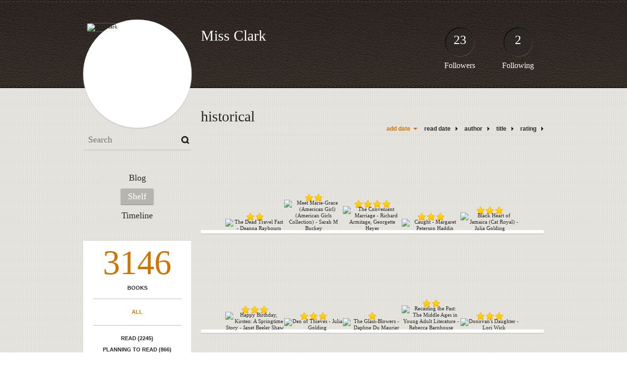

--- FILE ---
content_type: text/html; charset=UTF-8
request_url: http://missclark.booklikes.com/shelf/114649/?page=8
body_size: 7687
content:
<!doctype html>
<html>
<head>
	  
   <meta http-equiv="Content-Type" content="text/html; charset=utf-8" />
   <meta name="robots" content="index, follow" />
   <meta name="revisit-after" content="1 days" />
   
   <title>historical - Shelf - Miss Clark</title>      
   <meta property="og:title" content="historical - Shelf - Miss Clark" />
   <meta itemprop="name" content="historical - Shelf - Miss Clark" />     
   <meta property="og:site_name" content="historical - Shelf - Miss Clark" />
   
   <meta name="Description" content="Miss Clark - book blog on BookLikes" />
   <meta property="og:description" content="Miss Clark - book blog on BookLikes" />
   <meta itemprop="description" content="Miss Clark - book blog on BookLikes" /> 
   
   <meta property="og:image" content="http://booklikes.com/photo/crop/250/0/upload/avatar/1/b/1b5011b198e461d7efbee295cc069cfb.jpg" />   
   <meta itemprop="image" content="http://booklikes.com/photo/crop/250/0/upload/avatar/1/b/1b5011b198e461d7efbee295cc069cfb.jpg" />
   
   <meta name="Keywords" content="Booklikes, Miss Clark, MissClark" />
   
   <meta property="og:type" content="blog" />
   
   <meta name="twitter:card" content="summary" />
   <meta name="twitter:site" content="@BookLikes" />      
   <meta name="twitter:url" content="http://MissClark.booklikes.com/shelf/114649/?page=8" />
   <meta name="twitter:title" content="historical - Shelf - Miss Clark" />
   <meta name="twitter:description" content="Miss Clark - book blog on BookLikes" />     
   
   <link href="http://missclark.booklikes.com/theme/default/style.css" rel="stylesheet" type="text/css" />
   
   <link rel="icon" type="image" href="http://booklikes.com/photo/crop/25/25/upload/avatar/1/b/1b5011b198e461d7efbee295cc069cfb.jpg"/>
      
   <link rel="alternate" type="application/atom+xml" href="http://MissClark.booklikes.com/rss" title="Miss Clark RSS"/>
   
   <script type="text/javascript"> 
                                 (function(i,s,o,g,r,a,m){i['GoogleAnalyticsObject']=r;i[r]=i[r]||function(){
                                 (i[r].q=i[r].q||[]).push(arguments)},i[r].l=1*new Date();a=s.createElement(o),
                                 m=s.getElementsByTagName(o)[0];a.async=1;a.src=g;m.parentNode.insertBefore(a,m)
                                 })(window,document,'script','//www.google-analytics.com/analytics.js','ga');
                                 ga('create', 'UA-32199978-1', 'booklikes.com');                                 
                                 ga('send', 'pageview');
                                 </script>
   
   <style type="text/css">   
               
            
            
      
            
      
   </style>       
   
</head>
<body><style type="text/css">
div#book-popup{top:10%;left:50%;padding:20px;z-index:20;width:750px;margin-left:-375px;background:#fff;border:1px solid rgba(0,0,0,0.2);-moz-box-shadow:0 0 10px 5px rgba(0,0,0,0.2);-webkit-box-shadow:0 0 10px 5px rgba(0,0,0,0.2);-o-box-shadow:0 0 10px 5px rgba(0,0,0,0.2);box-shadow:0 0 10px 5px rgba(0,0,0,0.2)}.set-bradius3tl{-moz-border-radius-topleft:3px;-webkit-border-top-left-radius:3px;border-top-left-radius:3px}.set-bradius3tr{-moz-border-radius-topright:3px;-webkit-border-top-right-radius:3px;border-top-right-radius:3px}.set-bradius3bl{-moz-border-radius-bottomleft:3px;-webkit-border-bottom-left-radius:3px;border-bottom-left-radius:3px}.set-bradius3br{-moz-border-radius-bottomright:3px;-webkit-border-bottom-right-radius:3px;border-bottom-right-radius:3px}div.book-popup-content,div.book-popup-content a{color:#333}div.book-popup-content,div.book-popup-options{font-family:"Helvetica Neue",Arial,Tahoma,Verdana,sans-serif!important}a.book-popup-close{top:-10px;right:-5px;font-size:20px;color:#333;font-weight:bold}a.book-popup-close:hover{color:#03794c}div.book-popup-cover{width:225px}div.book-popup-info{width:505px}div.book-popup-title{padding-top:10px;padding-right:30px;font-size:22px;font-weight:bold}div.book-popup-title a:hover{text-decoration:underline}div.book-popup-author{padding-top:13px;font-size:14px}div.book-popup-kind{padding-top:13px;font-size:14px;font-weight:bold}div.book-popup-rating{padding-top:13px;font-size:12px;color:#036d44;font-weight:bold}div.book-popup-rating img{margin-right:3px}div.book-popup-desc{padding-top:15px;font-size:14px;line-height:140%}div.book-popup-share{padding-top:15px}div.book-popup-share-link{font-size:11px;color:#ccc}div.book-popup-page{padding-top:15px}div.book-popup-page a{font-size:14px;color:#03794c;font-weight:bold}div.book-popup-page a:hover{text-decoration:underline}div.book-popup-review{line-height:19px}div.book-popup-review a{disply:inline-block;font-size:14px;color:#03794c;font-weight:bold;line-height:19px}div.book-popup-review a:hover{text-decoration:underline}div.book-popup-review img{margin:-5px 0 0 2px}div.book-popup-more{padding-top:30px}div.book-popup-options{padding-top:20px}div.book-popup-options a{padding:7px 15px;margin-right:5px;display:inline-block;background:#038050;border:1px solid #04623e;font-size:14px;font-weight:bold;color:#fff}div.book-affiliate{display:none;margin-top:25px}div.book-affiliate h6{margin-bottom:10px;font-size:14px;font-weight:bold}div.book-affiliate-entry:nth-child(even){background:#eee}div.book-affiliate-entry{padding:5px;font-size:12px}div.book-affiliate-entry-user{background:#ccc}div.book-affiliate-entry img{width:15px;height:15px;display:inline-block;margin-right:5px;vertical-align:middle}div.book-affiliate-entry strong{display:inline-block;width:45%}div.book-affiliate-entry span{display:inline-block;width:20%}div.book-affiliate-entry a{width:25%;display:inline-block;font-weight:bold;color:#038050;text-align:right;text-decoration:none}div.book-affiliate-entry a:hover{text-decoration:underline}.loader{position:absolute;z-index:999;width:50px;height:50px;-moz-transform:scale(0.6);-webkit-transform:scale(0.6);-ms-transform:scale(0.6);-o-transform:scale(0.6);transform:scale(0.6)}.loader div{position:absolute;background-color:#eee;height:9px;width:9px;-moz-border-radius:5px;-moz-animation-name:f_fadeG;-moz-animation-duration:1.04s;-moz-animation-iteration-count:infinite;-moz-animation-direction:linear;-webkit-border-radius:5px;-webkit-animation-name:f_fadeG;-webkit-animation-duration:1.04s;-webkit-animation-iteration-count:infinite;-webkit-animation-direction:linear;-ms-border-radius:5px;-ms-animation-name:f_fadeG;-ms-animation-duration:1.04s;-ms-animation-iteration-count:infinite;-ms-animation-direction:linear;-o-border-radius:5px;-o-animation-name:f_fadeG;-o-animation-duration:1.04s;-o-animation-iteration-count:infinite;-o-animation-direction:linear;border-radius:5px;animation-name:f_fadeG;animation-duration:1.04s;animation-iteration-count:infinite;animation-direction:linear}.loader-1{left:0;top:20px;-moz-animation-delay:.39s;-webkit-animation-delay:.39s;-ms-animation-delay:.39s;-o-animation-delay:.39s;animation-delay:.39s}.loader-2{left:6px;top:6px;-moz-animation-delay:.52s;-webkit-animation-delay:.52s;-ms-animation-delay:.52s;-o-animation-delay:.52s;animation-delay:.52s}.loader-3{left:20px;top:0;-moz-animation-delay:.65s;-webkit-animation-delay:.65s;-ms-animation-delay:.65s;-o-animation-delay:.65s;animation-delay:.65s}.loader-4{right:6px;top:6px;-moz-animation-delay:.78s;-webkit-animation-delay:.78s;-ms-animation-delay:.78s;-o-animation-delay:.78s;animation-delay:.78s}.loader-5{right:0;top:20px;-moz-animation-delay:.91s;-webkit-animation-delay:.91s;-ms-animation-delay:.91s;-o-animation-delay:.91s;animation-delay:.91s}.loader-6{right:6px;bottom:6px;-moz-animation-delay:1.04s;-webkit-animation-delay:1.04s;-ms-animation-delay:1.04s;-o-animation-delay:1.04s;animation-delay:1.04s}.loader-7{left:20px;bottom:0;-moz-animation-delay:1.17s;-webkit-animation-delay:1.17s;-ms-animation-delay:1.17s;-o-animation-delay:1.17s;animation-delay:1.17s}.loader-8{left:6px;bottom:6px;-moz-animation-delay:1.3s;-webkit-animation-delay:1.3s;-ms-animation-delay:1.3s;-o-animation-delay:1.3s;animation-delay:1.3s}@-moz-keyframes f_fadeG{0%{background-color:#000}100%{background-color:#eee}}@-webkit-keyframes f_fadeG{0%{background-color:#000}100%{background-color:#eee}}@-ms-keyframes f_fadeG{0%{background-color:#000}100%{background-color:#eee}}@-o-keyframes f_fadeG{0%{background-color:#000}100%{background-color:#eee}}@keyframes f_fadeG{0%{background-color:#000}100%{background-color:#eee}}
</style>
<div id="book-popup" class="set-abs" style="display: none;"></div><div id="book-loader" class="loader" style="display: none;"><div class="loader-1"></div><div class="loader-2"></div><div class="loader-3"></div><div class="loader-4"></div><div class="loader-4"></div><div class="loader-6"></div><div class="loader-7"></div><div class="loader-8"></div></div>
<script type="text/javascript">
window.addEventListener("click",function(a){bookPopupClose()},false);document.getElementById("book-popup").addEventListener("click",function(a){a.stopPropagation();return false},false);function bookPopupClose(){document.getElementById("book-popup").style.display="none"}function affiliateLoad(a,c,e){var b=1;var f=e.length;var g=document.getElementById("book-affiliate-list-"+a);g.innerHTML="";var d=setInterval(function(){var h=e[b];var i=new XMLHttpRequest();i.open("POST","/www/ajax.php",true);i.setRequestHeader("Content-type","application/x-www-form-urlencoded");i.setRequestHeader("X-Requested-With","XMLHttpRequest");var j="action=affiliate&idb="+a+"&idu="+c+"&ids="+h;i.onreadystatechange=function(){if(i.readyState==4&&i.status==200){var k=JSON.parse(i.responseText);if(!k[0]){return}k=k[0];g.innerHTML=g.innerHTML+k.html;document.getElementById("book-affiliate-"+a).style.display="block"}};i.send(j);b++;if(b==f){clearInterval(d)}},1000)}var bookId,bookNode,bookTimer,bookClick=0;function bookPopupClick(b,a){if(b.parentNode.tagName=="A"&&b.parentNode.href){return}bookClick=b.getAttribute("data-book");setTimeout(function(){bookClick=0},3000);clearTimeout(bookTimer);window.open(a)}function bookPopupMoveOut(){clearTimeout(bookTimer)}function bookPopupMove(a){var c=a.getAttribute("data-book");var b=a.getAttribute("data-aff");if(bookClick==c){return}bookId=c;bookNode=a.tagName;bookTimer=setTimeout(function(){if(!a.clientHeight&&!a.clientWidth){var f={x:a.children[0].offsetWidth,y:a.children[0].offsetHeight};var g=a.children[0].getBoundingClientRect()}else{var f={x:a.offsetWidth,y:a.offsetHeight};var g=a.getBoundingClientRect()}var e={x:window.pageXOffset||document.scrollLeft,y:window.pageYOffset||document.scrollTop};var d=document.getElementById("book-loader");d.style.display="block";d.style.top=(((f.y<50)?0:(Math.round(f.y/2)-25))+(isNaN(e.y)?0:parseInt(e.y))+(isNaN(g.top)?0:parseInt(g.top)))+"px";d.style.left=(((f.x<50)?0:(Math.round(f.x/2)-25))+(isNaN(e.x)?0:parseInt(e.x))+(isNaN(g.left)?0:parseInt(g.left)))+"px";bookPopup(c,"",b)},2000)}function bookPopupOld(c,a,b){bookPopup(c,"old",b)}function bookPopup(id,none,idaff){var ajax=new XMLHttpRequest();ajax.open("POST","/www/ajax.php",true);ajax.setRequestHeader("Content-type","application/x-www-form-urlencoded");ajax.setRequestHeader("X-Requested-With","XMLHttpRequest");var params="action=bookpopupb&id="+id;if(idaff){params+="&idaff="+idaff}if(none=="old"){params+="&old=1"}ajax.onreadystatechange=function(){if(ajax.readyState==4&&ajax.status==200){document.getElementById("book-loader").style.display="none";document.getElementById("book-popup").innerHTML=ajax.responseText;document.getElementById("book-popup").style.top=window.pageYOffset+25+"px";document.getElementById("book-popup").style.display="block";var scripts="";ajax.responseText.replace(/<script[^>]*>([\s\S]*?)<\/script>/gi,function(all,code){scripts+=code+"\n"});if(scripts){if(window.execScript){window.execScript(scripts)}else{eval(scripts)}}}};ajax.send(params)};
</script><div class="booklikes-iframe" style="position: fixed; top: 20px; right: 20px; background: none; z-index: 100;">
    <iframe src="http://booklikes.com/iframe?user=MissClark" frameborder="0" scrolling="no" width="375" height="25" style="background: none;"></iframe>    
</div>
   
   
   
   <div class="bg">
   
      <div class="container">
         
         <div class="header set-rel">
         
                        <div class="header-followers set-abs">
               <a href="/followers">23</a>
               Followers
            </div>            
                        
                        <div class="header-followings set-abs">
               <a href="/followings">2</a>
               Following
            </div>            
                    
            
            <div class="header-avatar set-abs">
                 
               <a href="http://MissClark.booklikes.com"><img src="http://booklikes.com/photo/crop/250/250/upload/avatar/1/b/1b5011b198e461d7efbee295cc069cfb.jpg" alt="MissClark" /></a>
            </div>
            
            <h1 class="header-title">
               <a href="http://MissClark.booklikes.com">Miss Clark</a>
            </h1>
            
            <div class="header-desc"></div>            
            
         </div>
         
         <div class="side-left set-left">
         
            <div class="search">
               
               <form method="post" action="">
                  <input type="text" value="" name="search" placeholder="Search" />
                  <input type="submit" value="" />
               </form>
               
            </div>
            
            <div class="menu">
                              <h3 class="menu-entry">
                  <a class="set-bradius3" href="http://MissClark.booklikes.com/blog">Blog</a>
               </h3>
                                             <h3 class="menu-entry">
                  <a class="set-bradius3 menu-active" href="http://MissClark.booklikes.com/shelf">Shelf</a>
               </h3>
                                             <h3 class="menu-entry">
                  <a class="set-bradius3" href="http://MissClark.booklikes.com/timeline">Timeline</a>
               </h3>         
                                                    
            </div>            

            <div class="shelf-menu">
            
               <a class="shelf-menu-counter" href="http://MissClark.booklikes.com/shelf">3146</a>
               
               <a class="shelf-menu-counter-title" href="http://MissClark.booklikes.com/shelf">BOOKS</a>
               
               <div class="shelf-menu-line"></div>
               
               <a class="shelf-menu-link shelf-menu-active" href="http://MissClark.booklikes.com/shelf">All</a>
               
               <div class="shelf-menu-line"></div>
               
               <a class="shelf-menu-link " href="http://MissClark.booklikes.com/shelf/read">Read (2245)</a>
               <a class="shelf-menu-link " href="http://MissClark.booklikes.com/shelf/planningtoread">Planning to read (866)</a>
               <a class="shelf-menu-link " href="http://MissClark.booklikes.com/shelf/currentlyreading">Currently reading (35)</a>
               
                              
               
               <div class="shelf-menu-line"></div>

               <a class="shelf-menu-link " href="http://MissClark.booklikes.com/shelf/favorite-books">Favorite (0)</a>
               <a class="shelf-menu-link " href="http://MissClark.booklikes.com/shelf/wishlist">Wishlist (0)</a>
               <a class="shelf-menu-link " href="http://MissClark.booklikes.com/shelf/reviewed">Reviewed (1246)</a>
               
               <div class="shelf-menu-line"></div>
               
                              
                              <a class="shelf-menu-link " href="http://MissClark.booklikes.com/shelf/114639/adventure">adventure (611)</a>
                              <a class="shelf-menu-link " href="http://MissClark.booklikes.com/shelf/114634/anglo-phile">anglo-phile (145)</a>
                              <a class="shelf-menu-link " href="http://MissClark.booklikes.com/shelf/114645/art">art (32)</a>
                              <a class="shelf-menu-link " href="http://MissClark.booklikes.com/shelf/114651/au-alternate-timeline">au-alternate-timeline (1)</a>
                              <a class="shelf-menu-link " href="http://MissClark.booklikes.com/shelf/114666/audio-books-or-you-better-be-able-t">audio-books-or-you-better-be-able-t (2)</a>
                              <a class="shelf-menu-link " href="http://MissClark.booklikes.com/shelf/114669/biography-letters">biography-letters (56)</a>
                              <a class="shelf-menu-link " href="http://MissClark.booklikes.com/shelf/114664/books-to-reread">books-to-reread (37)</a>
                              <a class="shelf-menu-link " href="http://MissClark.booklikes.com/shelf/114653/brambleberry-library">brambleberry-library (97)</a>
                              <a class="shelf-menu-link " href="http://MissClark.booklikes.com/shelf/114636/children-s">children-s (870)</a>
                              <a class="shelf-menu-link " href="http://MissClark.booklikes.com/shelf/114640/christian-fiction">christian-fiction (37)</a>
                              <a class="shelf-menu-link " href="http://MissClark.booklikes.com/shelf/114638/classics">classics (53)</a>
                              <a class="shelf-menu-link " href="http://MissClark.booklikes.com/shelf/114643/comic-book">comic-book (9)</a>
                              <a class="shelf-menu-link " href="http://MissClark.booklikes.com/shelf/114665/cooking-baking">cooking-baking (37)</a>
                              <a class="shelf-menu-link " href="http://MissClark.booklikes.com/shelf/114671/cover-love">cover-love (1)</a>
                              <a class="shelf-menu-link " href="http://MissClark.booklikes.com/shelf/114635/fairytale-fantasy-sci-fi-mythology">fairytale-fantasy-sci-fi-mythology (737)</a>
                              <a class="shelf-menu-link " href="http://MissClark.booklikes.com/shelf/114654/favorites">favorites (45)</a>
                              <a class="shelf-menu-link " href="http://MissClark.booklikes.com/shelf/114644/film">film (60)</a>
                              <a class="shelf-menu-link " href="http://MissClark.booklikes.com/shelf/114646/futuristic-and-or-dystopian">futuristic-and-or-dystopian (37)</a>
                              <a class="shelf-menu-link shelf-menu-active" href="http://MissClark.booklikes.com/shelf/114649/historical">historical (193)</a>
                              <a class="shelf-menu-link " href="http://MissClark.booklikes.com/shelf/114658/history-culture">history-culture (95)</a>
                              <a class="shelf-menu-link " href="http://MissClark.booklikes.com/shelf/114668/humor-comics">humor-comics (73)</a>
                              <a class="shelf-menu-link " href="http://MissClark.booklikes.com/shelf/114642/mg">mg (5)</a>
                              <a class="shelf-menu-link " href="http://MissClark.booklikes.com/shelf/114641/modern-presentday">modern-presentday (252)</a>
                              <a class="shelf-menu-link " href="http://MissClark.booklikes.com/shelf/114676/music">music (5)</a>
                              <a class="shelf-menu-link " href="http://MissClark.booklikes.com/shelf/114650/mystery">mystery (30)</a>
                              <a class="shelf-menu-link " href="http://MissClark.booklikes.com/shelf/114657/needs-an-ending-or-an-epilogue">needs-an-ending-or-an-epilogue (5)</a>
                              <a class="shelf-menu-link " href="http://MissClark.booklikes.com/shelf/114647/paranormal">paranormal (186)</a>
                              <a class="shelf-menu-link " href="http://MissClark.booklikes.com/shelf/114662/philosophy-pensive-and-ponderous">philosophy-pensive-and-ponderous (48)</a>
                              <a class="shelf-menu-link " href="http://MissClark.booklikes.com/shelf/114637/picture-books">picture-books (314)</a>
                              <a class="shelf-menu-link " href="http://MissClark.booklikes.com/shelf/114663/poetry">poetry (21)</a>
                              <a class="shelf-menu-link " href="http://MissClark.booklikes.com/shelf/114660/reference">reference (10)</a>
                              <a class="shelf-menu-link " href="http://MissClark.booklikes.com/shelf/114667/religious-theology">religious-theology (60)</a>
                              <a class="shelf-menu-link " href="http://MissClark.booklikes.com/shelf/114661/retelling">retelling (1)</a>
                              <a class="shelf-menu-link " href="http://MissClark.booklikes.com/shelf/114670/rubbish-and-the-like">rubbish-and-the-like (63)</a>
                              <a class="shelf-menu-link " href="http://MissClark.booklikes.com/shelf/114656/school-related">school-related (50)</a>
                              <a class="shelf-menu-link " href="http://MissClark.booklikes.com/shelf/114648/short-stories-and-novellas">short-stories-and-novellas (24)</a>
                              <a class="shelf-menu-link " href="http://MissClark.booklikes.com/shelf/114659/steampunk">steampunk (2)</a>
                              <a class="shelf-menu-link " href="http://MissClark.booklikes.com/shelf/114652/the-bog">the-bog (78)</a>
                              <a class="shelf-menu-link " href="http://MissClark.booklikes.com/shelf/114655/year-end-picks">year-end-picks (41)</a>
                              
               <div class="shelf-menu-line set-hide"></div>
               
                              
               <a class="shelf-menu-link set-hide " href="http://MissClark.booklikes.com/shelf/unshelved">Unshelved (996)</a>
               
            </div>            
            
         </div>

         <div class="shelf set-right">         

            <div class="shelf-header">
               historical               
            </div>
            
            <div class="shelf-order">
               <a class="shelf-order-desc" href="?by=date&order=asc">add date</a>
               <a class="shelf-order-normal" href="?by=dater&order=asc">read date</a>
               <a class="shelf-order-normal" href="?by=author&order=asc">author</a>
               <a class="shelf-order-normal" href="?by=title&order=asc">title</a>
               <a class="shelf-order-normal" href="?by=rating&order=asc">rating</a>               
            </div>
            
            <div class="shelf-books">
               
                              <div class="shelf-books-entry set-left set-rel">
                  <div class="shelf-books-entry-cover set-abs">
                     
                                                <div class="shelf-books-entry-rating">
                           <img src="http://missclark.booklikes.com/theme/default/img/star_small.png" /> <img src="http://missclark.booklikes.com/theme/default/img/star_small.png" />                                                    </div>
                                             
                     <a href="http://booklikes.com/the-dead-travel-fast-deanna-raybourn/book,12360886" target="_blank">
                        <img  onclick="bookPopupClick(this, 'http://booklikes.com/the-dead-travel-fast-deanna-raybourn/book,12360886');"  data-book="12360886" data-aff="0" onmouseover="bookPopupMove(this);" onmouseout="bookPopupMoveOut(this);"  src="http://booklikes.com/photo/max/100/155/upload/books/75/89/a54ddeb561370f1227665ee45213d7a0.jpg" alt="The Dead Travel Fast - Deanna Raybourn" />
                     </a>
                     
                  </div>
               </div>
                              <div class="shelf-books-entry set-left set-rel">
                  <div class="shelf-books-entry-cover set-abs">
                     
                                                <div class="shelf-books-entry-rating">
                           <img src="http://missclark.booklikes.com/theme/default/img/star_small.png" /> <img src="http://missclark.booklikes.com/theme/default/img/star_small.png" />                                                    </div>
                                             
                     <a href="http://booklikes.com/meet-marie-grace-american-girl-american-girls-collection-sarah-m-buckey/book,12405431" target="_blank">
                        <img  onclick="bookPopupClick(this, 'http://booklikes.com/meet-marie-grace-american-girl-american-girls-collection-sarah-m-buckey/book,12405431');"  data-book="12405431" data-aff="0" onmouseover="bookPopupMove(this);" onmouseout="bookPopupMoveOut(this);"  src="http://booklikes.com/photo/max/100/155/upload/books/d/9/azure_d90b4814174675e7aae221c876aa89a1.jpg" alt="Meet Marie-Grace (American Girl) (American Girls Collection) - Sarah M Buckey" />
                     </a>
                     
                  </div>
               </div>
                              <div class="shelf-books-entry set-left set-rel">
                  <div class="shelf-books-entry-cover set-abs">
                     
                                                <div class="shelf-books-entry-rating">
                           <img src="http://missclark.booklikes.com/theme/default/img/star_small.png" /> <img src="http://missclark.booklikes.com/theme/default/img/star_small.png" /> <img src="http://missclark.booklikes.com/theme/default/img/star_small.png" /> <img src="http://missclark.booklikes.com/theme/default/img/star_small.png" />                                                    </div>
                                             
                     <a href="http://booklikes.com/the-convenient-marriage-richard-armitage-georgette-heyer/book,348599" target="_blank">
                        <img  onclick="bookPopupClick(this, 'http://booklikes.com/the-convenient-marriage-richard-armitage-georgette-heyer/book,348599');"  data-book="348599" data-aff="0" onmouseover="bookPopupMove(this);" onmouseout="bookPopupMoveOut(this);"  src="http://booklikes.com/photo/max/100/155/upload/books/24/75/3689c1cdad004346286011096d95f061.jpg" alt="The Convenient Marriage - Richard Armitage, Georgette Heyer" />
                     </a>
                     
                  </div>
               </div>
                              <div class="shelf-books-entry set-left set-rel">
                  <div class="shelf-books-entry-cover set-abs">
                     
                                                <div class="shelf-books-entry-rating">
                           <img src="http://missclark.booklikes.com/theme/default/img/star_small.png" /> <img src="http://missclark.booklikes.com/theme/default/img/star_small.png" /> <img src="http://missclark.booklikes.com/theme/default/img/star_small.png" />                                                    </div>
                                             
                     <a href="http://booklikes.com/caught-margaret-peterson-haddix/book,7892152" target="_blank">
                        <img  onclick="bookPopupClick(this, 'http://booklikes.com/caught-margaret-peterson-haddix/book,7892152');"  data-book="7892152" data-aff="0" onmouseover="bookPopupMove(this);" onmouseout="bookPopupMoveOut(this);"  src="http://booklikes.com/photo/max/100/155/upload/books/41/38/dcec88946bc1bc35227f2e82310bf3b8.jpg" alt="Caught - Margaret Peterson Haddix" />
                     </a>
                     
                  </div>
               </div>
                              <div class="shelf-books-entry set-left set-rel">
                  <div class="shelf-books-entry-cover set-abs">
                     
                                                <div class="shelf-books-entry-rating">
                           <img src="http://missclark.booklikes.com/theme/default/img/star_small.png" /> <img src="http://missclark.booklikes.com/theme/default/img/star_small.png" /> <img src="http://missclark.booklikes.com/theme/default/img/star_small.png" />                                                    </div>
                                             
                     <a href="http://booklikes.com/black-heart-of-jamaica-cat-royal-julia-golding/book,12433850" target="_blank">
                        <img  onclick="bookPopupClick(this, 'http://booklikes.com/black-heart-of-jamaica-cat-royal-julia-golding/book,12433850');"  data-book="12433850" data-aff="0" onmouseover="bookPopupMove(this);" onmouseout="bookPopupMoveOut(this);"  src="http://booklikes.com/photo/max/100/155/upload/books/5/9/azure_594bf5f5e0e5d22977c397ebe0613f25.jpg" alt="Black Heart of Jamaica (Cat Royal) - Julia Golding" />
                     </a>
                     
                  </div>
               </div>
                              <div class="shelf-books-entry set-left set-rel">
                  <div class="shelf-books-entry-cover set-abs">
                     
                                                <div class="shelf-books-entry-rating">
                           <img src="http://missclark.booklikes.com/theme/default/img/star_small.png" /> <img src="http://missclark.booklikes.com/theme/default/img/star_small.png" /> <img src="http://missclark.booklikes.com/theme/default/img/star_small.png" />                                                    </div>
                                             
                     <a href="http://booklikes.com/happy-birthday-kirsten-a-springtime-story-janet-beeler-shaw/book,1432507" target="_blank">
                        <img  onclick="bookPopupClick(this, 'http://booklikes.com/happy-birthday-kirsten-a-springtime-story-janet-beeler-shaw/book,1432507');"  data-book="1432507" data-aff="0" onmouseover="bookPopupMove(this);" onmouseout="bookPopupMoveOut(this);"  src="http://booklikes.com/photo/max/100/155/upload/books/8/8/azure_88f77e9a7e63c14dc4ffd8adbff6882f.jpg" alt="Happy Birthday, Kirsten: A Springtime Story - Janet Beeler Shaw" />
                     </a>
                     
                  </div>
               </div>
                              <div class="shelf-books-entry set-left set-rel">
                  <div class="shelf-books-entry-cover set-abs">
                     
                                                <div class="shelf-books-entry-rating">
                           <img src="http://missclark.booklikes.com/theme/default/img/star_small.png" /> <img src="http://missclark.booklikes.com/theme/default/img/star_small.png" /> <img src="http://missclark.booklikes.com/theme/default/img/star_small.png" />                                                    </div>
                                             
                     <a href="http://booklikes.com/den-of-thieves-julia-golding/book,28864" target="_blank">
                        <img  onclick="bookPopupClick(this, 'http://booklikes.com/den-of-thieves-julia-golding/book,28864');"  data-book="28864" data-aff="0" onmouseover="bookPopupMove(this);" onmouseout="bookPopupMoveOut(this);"  src="http://booklikes.com/photo/max/100/155/upload/books/31/62/9e4d0e2d72907ab7c0c756df8daaa04d.jpg" alt="Den of Thieves  - Julia Golding" />
                     </a>
                     
                  </div>
               </div>
                              <div class="shelf-books-entry set-left set-rel">
                  <div class="shelf-books-entry-cover set-abs">
                     
                                                <div class="shelf-books-entry-rating">
                           <img src="http://missclark.booklikes.com/theme/default/img/star_small.png" />                                                    </div>
                                             
                     <a href="http://booklikes.com/the-glass-blowers-daphne-du-maurier/book,12410307" target="_blank">
                        <img  onclick="bookPopupClick(this, 'http://booklikes.com/the-glass-blowers-daphne-du-maurier/book,12410307');"  data-book="12410307" data-aff="0" onmouseover="bookPopupMove(this);" onmouseout="bookPopupMoveOut(this);"  src="http://booklikes.com/photo/max/100/155/upload/books/6/4/64959cef0c62bee05274922128c196d6.jpg" alt="The Glass-Blowers - Daphne Du Maurier" />
                     </a>
                     
                  </div>
               </div>
                              <div class="shelf-books-entry set-left set-rel">
                  <div class="shelf-books-entry-cover set-abs">
                     
                                                <div class="shelf-books-entry-rating">
                           <img src="http://missclark.booklikes.com/theme/default/img/star_small.png" /> <img src="http://missclark.booklikes.com/theme/default/img/star_small.png" />                                                    </div>
                                             
                     <a href="http://booklikes.com/recasting-the-past-the-middle-ages-in-young-adult-literature-rebecca-barnho/book,4761283" target="_blank">
                        <img  onclick="bookPopupClick(this, 'http://booklikes.com/recasting-the-past-the-middle-ages-in-young-adult-literature-rebecca-barnho/book,4761283');"  data-book="4761283" data-aff="0" onmouseover="bookPopupMove(this);" onmouseout="bookPopupMoveOut(this);"  src="http://booklikes.com/photo/max/100/155/upload/books/96/94/ec72366beb26547bca4fdd8ca67bf48e.jpg" alt="Recasting the Past: The Middle Ages in Young Adult Literature - Rebecca Barnhouse" />
                     </a>
                     
                  </div>
               </div>
                              <div class="shelf-books-entry set-left set-rel">
                  <div class="shelf-books-entry-cover set-abs">
                     
                                                <div class="shelf-books-entry-rating">
                           <img src="http://missclark.booklikes.com/theme/default/img/star_small.png" /> <img src="http://missclark.booklikes.com/theme/default/img/star_small.png" /> <img src="http://missclark.booklikes.com/theme/default/img/star_small.png" />                                                    </div>
                                             
                     <a href="http://booklikes.com/donovan-s-daughter-lori-wick/book,1223621" target="_blank">
                        <img  onclick="bookPopupClick(this, 'http://booklikes.com/donovan-s-daughter-lori-wick/book,1223621');"  data-book="1223621" data-aff="0" onmouseover="bookPopupMove(this);" onmouseout="bookPopupMoveOut(this);"  src="http://booklikes.com/photo/max/100/155/upload/books/22/59/46d2d2a9b1ad07d525e4afa41fa78efe.jpg" alt="Donovan's Daughter - Lori Wick" />
                     </a>
                     
                  </div>
               </div>
                              <div class="shelf-books-entry set-left set-rel">
                  <div class="shelf-books-entry-cover set-abs">
                     
                                                <div class="shelf-books-entry-rating">
                           <img src="http://missclark.booklikes.com/theme/default/img/star_small.png" /> <img src="http://missclark.booklikes.com/theme/default/img/star_small.png" /> <img src="http://missclark.booklikes.com/theme/default/img/star_small.png" />                                                    </div>
                                             
                     <a href="http://booklikes.com/crow-call-lois-lowry-bagram-ibatoulline/book,5234118" target="_blank">
                        <img  onclick="bookPopupClick(this, 'http://booklikes.com/crow-call-lois-lowry-bagram-ibatoulline/book,5234118');"  data-book="5234118" data-aff="0" onmouseover="bookPopupMove(this);" onmouseout="bookPopupMoveOut(this);"  src="http://booklikes.com/photo/max/100/155/upload/books/67/38/b61b879bce72e54ee43e4a1f287e57cb.jpg" alt="Crow Call - Lois Lowry, Bagram Ibatoulline" />
                     </a>
                     
                  </div>
               </div>
                              <div class="shelf-books-entry set-left set-rel">
                  <div class="shelf-books-entry-cover set-abs">
                     
                                                <div class="shelf-books-entry-rating">
                           <img src="http://missclark.booklikes.com/theme/default/img/star_small.png" /> <img src="http://missclark.booklikes.com/theme/default/img/star_small.png" /> <img src="http://missclark.booklikes.com/theme/default/img/star_small.png" />                                                    </div>
                                             
                     <a href="http://booklikes.com/molly-saves-the-day-a-summer-story-valerie-tripp/book,1452744" target="_blank">
                        <img  onclick="bookPopupClick(this, 'http://booklikes.com/molly-saves-the-day-a-summer-story-valerie-tripp/book,1452744');"  data-book="1452744" data-aff="0" onmouseover="bookPopupMove(this);" onmouseout="bookPopupMoveOut(this);"  src="http://booklikes.com/photo/max/100/155/upload/books/a/f/azure_af3d5bc04afd29eb4c3205fc3d8d1520.jpg" alt="Molly Saves the Day: A Summer Story - Valerie Tripp" />
                     </a>
                     
                  </div>
               </div>
                              <div class="shelf-books-entry set-left set-rel">
                  <div class="shelf-books-entry-cover set-abs">
                     
                                                <div class="shelf-books-entry-rating">
                           <img src="http://missclark.booklikes.com/theme/default/img/star_small.png" /> <img src="http://missclark.booklikes.com/theme/default/img/star_small.png" /> <img src="http://missclark.booklikes.com/theme/default/img/star_small.png" />                                                    </div>
                                             
                     <a href="http://booklikes.com/a-reward-for-josefina-valerie-tripp-jean-paul-tibbles-susan-mcaliley/book,1454024" target="_blank">
                        <img  onclick="bookPopupClick(this, 'http://booklikes.com/a-reward-for-josefina-valerie-tripp-jean-paul-tibbles-susan-mcaliley/book,1454024');"  data-book="1454024" data-aff="0" onmouseover="bookPopupMove(this);" onmouseout="bookPopupMoveOut(this);"  src="http://booklikes.com/photo/max/100/155/upload/books/8/2/azure_82c06a599bd10eca9358e3533c300dd6.jpg" alt="A Reward for Josefina - Valerie Tripp, Jean-Paul Tibbles, Susan McAliley" />
                     </a>
                     
                  </div>
               </div>
                              <div class="shelf-books-entry set-left set-rel">
                  <div class="shelf-books-entry-cover set-abs">
                     
                                                <div class="shelf-books-entry-rating">
                           <img src="http://missclark.booklikes.com/theme/default/img/star_small.png" /> <img src="http://missclark.booklikes.com/theme/default/img/star_small.png" /> <img src="http://missclark.booklikes.com/theme/default/img/star_small.png" /> <img src="http://missclark.booklikes.com/theme/default/img/star_small.png" />                                                    </div>
                                             
                     <a href="http://booklikes.com/happy-birthday-josefina-a-springtime-story-valerie-tripp-jean-paul-tibbles-/book,707273" target="_blank">
                        <img  onclick="bookPopupClick(this, 'http://booklikes.com/happy-birthday-josefina-a-springtime-story-valerie-tripp-jean-paul-tibbles-/book,707273');"  data-book="707273" data-aff="0" onmouseover="bookPopupMove(this);" onmouseout="bookPopupMoveOut(this);"  src="http://booklikes.com/photo/max/100/155/upload/books/71/53/50d9fdb3f9051746dd1038befdd5f228.jpg" alt="Happy Birthday, Josefina!: A Springtime Story - Valerie Tripp, Jean-Paul Tibbles, Susan McAliley" />
                     </a>
                     
                  </div>
               </div>
                              <div class="shelf-books-entry set-left set-rel">
                  <div class="shelf-books-entry-cover set-abs">
                     
                                                <div class="shelf-books-entry-rating">
                           <img src="http://missclark.booklikes.com/theme/default/img/star_small.png" /> <img src="http://missclark.booklikes.com/theme/default/img/star_small.png" />                                                    </div>
                                             
                     <a href="http://booklikes.com/a-college-of-magics-caroline-stevermer/book,1326282" target="_blank">
                        <img  onclick="bookPopupClick(this, 'http://booklikes.com/a-college-of-magics-caroline-stevermer/book,1326282');"  data-book="1326282" data-aff="0" onmouseover="bookPopupMove(this);" onmouseout="bookPopupMoveOut(this);"  src="http://booklikes.com/photo/max/100/155/upload/books/84/66/1b39b03a423918b8bf7ed34fc717299d.jpg" alt="A College of Magics - Caroline Stevermer" />
                     </a>
                     
                  </div>
               </div>
                              <div class="shelf-books-entry set-left set-rel">
                  <div class="shelf-books-entry-cover set-abs">
                     
                                                <div class="shelf-books-entry-rating">
                           <img src="http://missclark.booklikes.com/theme/default/img/star_small.png" /> <img src="http://missclark.booklikes.com/theme/default/img/star_small.png" />                                                    </div>
                                             
                     <a href="http://booklikes.com/betraying-season-marissa-doyle/book,4988624" target="_blank">
                        <img  onclick="bookPopupClick(this, 'http://booklikes.com/betraying-season-marissa-doyle/book,4988624');"  data-book="4988624" data-aff="0" onmouseover="bookPopupMove(this);" onmouseout="bookPopupMoveOut(this);"  src="http://booklikes.com/photo/max/100/155/upload/books/e/1/azure_e14e167b9c3d7efe454e56f43c37d541.jpg" alt="Betraying Season - Marissa Doyle" />
                     </a>
                     
                  </div>
               </div>
                              <div class="shelf-books-entry set-left set-rel">
                  <div class="shelf-books-entry-cover set-abs">
                     
                                                <div class="shelf-books-entry-rating">
                           <img src="http://missclark.booklikes.com/theme/default/img/star_small.png" /> <img src="http://missclark.booklikes.com/theme/default/img/star_small.png" />                                                    </div>
                                             
                     <a href="http://booklikes.com/a-pearl-among-princes-coleen-murtagh-paratore/book,5298128" target="_blank">
                        <img  onclick="bookPopupClick(this, 'http://booklikes.com/a-pearl-among-princes-coleen-murtagh-paratore/book,5298128');"  data-book="5298128" data-aff="0" onmouseover="bookPopupMove(this);" onmouseout="bookPopupMoveOut(this);"  src="http://booklikes.com/photo/max/100/155/upload/books/69/3/ada249f820b168b8f696f5959f9b1c04.jpg" alt="A Pearl Among Princes - Coleen Murtagh Paratore" />
                     </a>
                     
                  </div>
               </div>
                              <div class="shelf-books-entry set-left set-rel">
                  <div class="shelf-books-entry-cover set-abs">
                     
                                                <div class="shelf-books-entry-rating">
                           <img src="http://missclark.booklikes.com/theme/default/img/star_small.png" /> <img src="http://missclark.booklikes.com/theme/default/img/star_small.png" /> <img src="http://missclark.booklikes.com/theme/default/img/star_small.png" /> <img src="http://missclark.booklikes.com/theme/default/img/star_small.png" />                                                    </div>
                                             
                     <a href="http://booklikes.com/felicity-saves-the-day-a-summer-story-valerie-tripp/book,1701075" target="_blank">
                        <img  onclick="bookPopupClick(this, 'http://booklikes.com/felicity-saves-the-day-a-summer-story-valerie-tripp/book,1701075');"  data-book="1701075" data-aff="0" onmouseover="bookPopupMove(this);" onmouseout="bookPopupMoveOut(this);"  src="http://booklikes.com/photo/max/100/155/upload/books/91/66/3c71de0bb57ea788e17e54c09963e978.jpg" alt="Felicity Saves the Day: A Summer Story - Valerie Tripp" />
                     </a>
                     
                  </div>
               </div>
                              <div class="shelf-books-entry set-left set-rel">
                  <div class="shelf-books-entry-cover set-abs">
                     
                                                <div class="shelf-books-entry-rating">
                           <img src="http://missclark.booklikes.com/theme/default/img/star_small.png" /> <img src="http://missclark.booklikes.com/theme/default/img/star_small.png" /> <img src="http://missclark.booklikes.com/theme/default/img/star_small.png" /> <img src="http://missclark.booklikes.com/theme/default/img/star_small.png" />                                                    </div>
                                             
                     <a href="http://booklikes.com/samantha-saves-the-day-a-summer-story-valerie-tripp-robert-grace-nancy-nile/book,1460180" target="_blank">
                        <img  onclick="bookPopupClick(this, 'http://booklikes.com/samantha-saves-the-day-a-summer-story-valerie-tripp-robert-grace-nancy-nile/book,1460180');"  data-book="1460180" data-aff="0" onmouseover="bookPopupMove(this);" onmouseout="bookPopupMoveOut(this);"  src="http://booklikes.com/photo/max/100/155/upload/books/5/b/azure_5bde031a78a95fd1f4c8e172b3cdaae2.jpg" alt="Samantha Saves the Day: A Summer Story - Valerie Tripp, Robert Grace, Nancy Niles, Luann Roberts" />
                     </a>
                     
                  </div>
               </div>
                              <div class="shelf-books-entry set-left set-rel">
                  <div class="shelf-books-entry-cover set-abs">
                     
                                                <div class="shelf-books-entry-rating">
                           <img src="http://missclark.booklikes.com/theme/default/img/star_small.png" /> <img src="http://missclark.booklikes.com/theme/default/img/star_small.png" />                                                    </div>
                                             
                     <a href="http://booklikes.com/the-strangely-beautiful-tale-of-miss-percy-parker-leanna-renee-hieber/book,12377556" target="_blank">
                        <img  onclick="bookPopupClick(this, 'http://booklikes.com/the-strangely-beautiful-tale-of-miss-percy-parker-leanna-renee-hieber/book,12377556');"  data-book="12377556" data-aff="0" onmouseover="bookPopupMove(this);" onmouseout="bookPopupMoveOut(this);"  src="http://booklikes.com/photo/max/100/155/upload/books/50/0/dab66aee6e486fc12103de59ecc0a6dc.jpg" alt="the Strangely beautiful Tale of Miss Percy Parker - Leanna Renee Hieber" />
                     </a>
                     
                  </div>
               </div>
                              
               <div class="set-clear"></div>
                  
            </div>
            
                        <div class="shelf-navigation">
                              
                              
                              
                              <a  href="?page=1">1</a>               
                              
                              
                              
                              
                              <a  href="?page=2">2</a>               
                              
                              
                              
                              
                              <a  href="?page=3">3</a>               
                              
                              
                              
                ...                
                              
                              
                              
                              
                              
                              
                              
                              
                              <a  href="?page=6">6</a>               
                              
                              
                              
                              
                              <a  href="?page=7">7</a>               
                              
                              
                              
                              
                              <a class="shelf-navigation-active" href="?page=8">8</a>               
                              
                              
                              
                              
                              <a  href="?page=9">9</a>               
                              
                              
                              
                              
                              <a  href="?page=10">10</a>               
                              
                              
                              
            </div>
                        
         </div>

         <div class="set-clear"></div>
         
         <div class="footer">
            <a href="http://booklikes.com" title="BookLikes">Powered by BookLikes &copy; 2015</a>
            | <a href="http://MissClark.booklikes.com/rss" title="BookLikes">RSS</a>
         </div>
         
      </div>
      
   </div>     
      
</body>
</html>